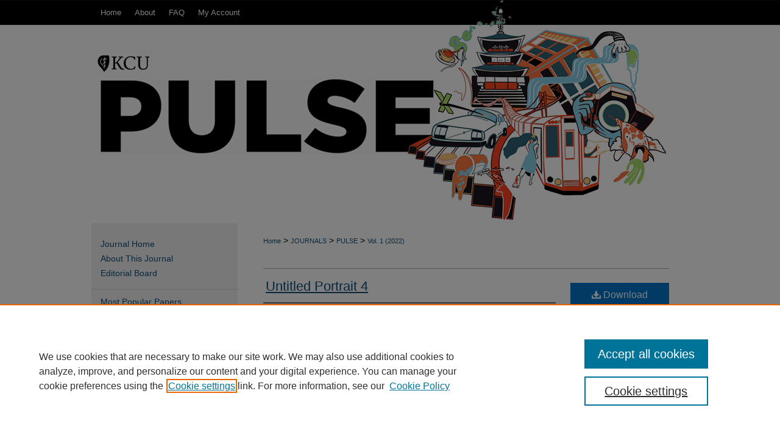

--- FILE ---
content_type: text/css
request_url: https://digitalcommons.kansascity.edu/pulse/ir-journal-style.css
body_size: -50
content:


	@import url("/pulse/ir-style.css");
	@import url("/pulse/ir-custom.css");
	@import url("/pulse/ir-local.css");



--- FILE ---
content_type: text/css
request_url: https://digitalcommons.kansascity.edu/pulse/ir-local.css
body_size: 2816
content:
/* -----------------------------------------------
Journal local stylesheet.
Author:   Jami Wardlow
Version: Feb 2023
PLEASE SAVE THIS FILE LOCALLY!
----------------------------------------------- */

/* ---------------- Meta Elements ---------------- */

	/* --- Meta styles and background --- */

body {
	font: normal 14px/1.5 Arial, "Helvetica Neue", Helvetica, sans-serif;  /* should be medium except when fitting into a fixed container */
	background: #fff url(../assets/md5images/74fd3f158a08d03a0d75123621c1ac53.gif) repeat-x left top;
}

#pulse { background: url(../assets/md5images/e472403e2e32820675c9b007989836d0.gif) repeat-x left bottom; }

/* ---------------- Header ---------------- */

#pulse #header {
	position: relative;  /* needed for logo positioning */
	height: auto !important; /* !important overrides mbl styling */
}

#pulse #banner_image {
	display: block;
	width: 980px !important;
	height: auto !important;  /* avoids warping improperly sized header image / SUP-19994 */
}

	/* --- Logo --- */

#pulse #logo_image { display: none; }

#pulse #header a#banner_link:focus img {
    outline: 2px dotted #fc4428;
}

/* ---------------- Navigation ---------------- */

#pulse #navigation { background: url(../assets/md5images/6f1dcb43e190fcac0f8c1d03ab257b8a.png) right no-repeat; }

#pulse #navigation,
#pulse #navigation #tabs {
	height: 41px;
	/* overflow: hidden; have seen issues with tabs extending below nav container */
	white-space: nowrap;
}

#pulse #navigation #tabs,
#pulse #navigation #tabs ul,
#pulse #navigation #tabs ul li {
	padding: 0;
	margin: 0;
}

#pulse #navigation #tabs,
#pulse #navigation #tabs ul {
	display: flex;
	justify-content: flex-start;
	width: 100%;
}

#pulse #navigation #tabs a {
	font: normal 13px Arial, "Helvetica Neue", Helvetica, sans-serif;
	display: block;
	line-height: 41px;
	color: #fff;
	background-color: transparent;
	padding: 0 11px;
	margin: 0;
	border: 0;
}

#pulse #navigation #tabs a:hover,
#pulse #navigation #tabs a:active,
#pulse #navigation #tabs a:focus {
	text-decoration: underline;
}

#pulse #navigation #tabs a span { font-size: 13px; }	/* nav tab font size (default: 12px). Using font shorthand style specification causes display issue with My Account pages */

#pulse #navigation #tabs li:last-child a { padding-right: 25px; }   /* hidden but expands to fit 240px #tabs for IE + FF */

#pulse #navigation #tabs li:first-child a { padding-left: 15px; }


/* ---------------- Sidebar ---------------- */

#pulse #sidebar {
	padding-top: 16px;
	background: #f1f1f1;
	margin-bottom: 46px;
}

#pulse #sidebar a:link,
#pulse #sidebar a:visited {
	font: normal 14px Arial, "Helvetica Neue", Helvetica, sans-serif;
	color: #104e7b;
	text-decoration: none;
}

#pulse #sidebar a:hover,
#pulse #sidebar a:active,
#pulse #sidebar a:focus {
	color: #000;
	text-decoration: underline;
}

	/* --- Highlighted sidebar links --- */

#pulse #sidebar ul#navlist {
	border-top: none; /* border added by ir-custom.css by default */
}

#pulse #sidebar ul#navlist li:first-child a {
	border-top: 1px solid #d1d1d1; /* border is removed if #navlist has no content */
}

#pulse #sidebar ul#navlist li a {
	color: #104e7b;
	font-weight: normal;
	background-color: #f1f1f1;
	border-bottom: 1px solid #d1d1d1;
}

	/* --- Sidebar text --- */

#pulse #sidebar .sidebar-search label,
#pulse .sidebar-search h2,
#pulse #sidebar #issn p {
	color: #000; /* Search, "Enter search terms," ISSN" */
	border: 0;
}

#pulse .sidebar-search h2 { 
	font: bold 12px Arial, "Helvetica Neue", Helvetica, sans-serif;
	text-indent: 20px;
	background: transparent;
}

#pulse #sidebar #browse,
#pulse #sidebar #sidebar-search { padding-left: 15px; } /* aligning sidebar search with rest of sidebar */

#pulse #sidebar p.advanced + div { display: none; }

.searchbutton { cursor: pointer; } /* best practice, should move to ir-layout.css */

#pulse #sidebar a:focus img { outline: 2px dotted #fc4428; }

/* ---------------- Main Content ---------------- */

#pulse #content { 
	min-height: calc(100vh - 454px); /* sticky footer: calculates 100% viewport height - (total heights of header, navigation and footer) */
	background-color: #fff;
}

#sub { margin-top: 22px; }

	/* --- Breadcrumbs --- */

#pulse #main.text div.crumbs p { margin-bottom: 0; }

#pulse #main.text div.crumbs a {
	text-decoration: none;
	color: #104e7b;
}

#pulse #main.text div.crumbs a:hover,
#pulse #main.text div.crumbs a:active,
#pulse #main.text div.crumbs a:focus {
	text-decoration: underline;
	color: #000;
}

	/* --- Headers --- */

#pulse #main.text .article-list h1,    /* Current Issue - without cover art */
#alpha h1, #series-home h1 {   /* Journals with cover art */
	font: bold 22px Arial, "Helvetica Neue", Helvetica, sans-serif; /* Current Issue */
}

#pulse .article-list h2,   /* Article, or other doctype */
#coverart #alpha .article-list h2 {   /* Journals with cover art */
	font: bold 21px Arial, "Helvetica Neue", Helvetica, sans-serif;
	background: transparent;   /* removes background and adds a line under doctype header */
	border-bottom: 1px solid #ddd;
	padding-bottom: 0;
	margin-bottom: 25px;
}

#pulse #masthead caption,
#pulse #masthead h2.masthead {
	font: bold 21px Arial, "Helvetica Neue", Helvetica, sans-serif;
	color: #000;
	text-align: left;
	padding: 15px 0;
}

	/* --- Links --- */

#pulse #main.text a:link,
#pulse #main.text a:visited {
	text-decoration: underline;
	color: #104e7b;
}

#pulse #main.text a:hover,
#pulse #main.text a:active,
#pulse #main.text a:focus {
	color: #000;
	text-decoration: underline;
}

#pulse #main.text .article-list a:link,
#pulse #main.text .article-list a:visited {
	text-decoration: none;
}

#pulse #main.text .article-list a:hover,
#pulse #main.text .article-list a:active,
#pulse #main.text .article-list a:focus {
	color: #000;
	text-decoration: underline;
}

	/* --- PDF icons and article lists --- */

#pulse #main.text div.doc { margin: 0 0 15px; }

/* testing replacing the below with what follows: 
#pulse #main.text div.article-list .pdf { width: auto; } */

#pulse div.article-list .pdf,
#pulse div.article-list .native,
#pulse div.article-list .external,
#pulse div.article-list .none .openurl,
#pulse div.article-list .none,
#pulse div.article-list .metadata-only {
 width: auto;
}

#coverart #alpha .article-list p { margin-left: 48px; }

#pulse #main.text div.article-list .pdf a { text-decoration: none; } /* removes extra underline on PDF icon */

	/* --- Editors and Cover art --- */

#coverart #beta { float: right; }

		/* Cover art */

#pulse #coverart #beta .coverart-box h4 {
    font: bold 18px Arial, "Helvetica Neue", Helvetica, sans-serif; /* default is 18px */
    color: #000;
    text-align: left;
    text-transform: none;
    border-bottom: 1px solid #ddd;
}

#pulse #coverart #beta .coverart-box {
	font: normal 12px Arial, "Helvetica Neue", Helvetica, sans-serif;
	border: 0;
}

#pulse #coverart #beta #coverart-box-container { border: 0; }

/* this rule aligns cover art with other content, but sometimes breaks the layout, idk, seems fine i guess
#coverart #beta	{ width: auto; } */

#pulse #coverart #beta dl  { margin-left: 0; }

#pulse #coverart #beta #coverart-editors dt {
	font-size: 12px;
	padding-top: 10px;
}

		/* Cover art disabled (not needed usually) */

#pulse #masthead h2.masthead { font: bold 21px Arial, "Helvetica Neue", Helvetica, sans-serif; }

#pulse #masthead tr th {  }

#pulse #masthead tr td {  }

/* ---------------- Footer ---------------- */

#pulse #footer,
#pulse #footer #bepress a {
	height: 76px;
	background-color: #000;
}

#bepress a:focus { outline: 2px dotted #fc4428; }

#pulse #footer p,
#pulse #footer p a  {
	font: normal 13px/2 Arial, "Helvetica Neue", Helvetica, sans-serif;
	color: #fff;
	text-decoration: none;
}

#pulse #footer p a:hover,
#pulse #footer p a:active,
#pulse #footer p a:focus {
	text-decoration: underline;
}

/* ---------------- Miscellaneous fixes ---------------- */

	/* Remove gap under search pages for full-width footer */

.legacy #pulse #wrapper:after { content: none; }

/* ---------------- Mobile ---------------- */

.mbl #pulse #header,
.mbl #pulse #header a#banner_link img,
.mbl #pulse #navigation {
	width: 100% !important;
}

.mbl #pulse #header #logo_image { display: none; }

.mbl #pulse #navigation { background: #000; }

	/* fixes invisible space above header */

header#mobile-nav { 
    font-size: 0;
    line-height: 0;
}

  /* --- Standardizing padding for navlist links --- */

.mbl #pulse #sidebar ul#navlist li a { padding: 6px 0px; }

.mbl #pulse #sidebar ul#navlist li { padding: 0px; }